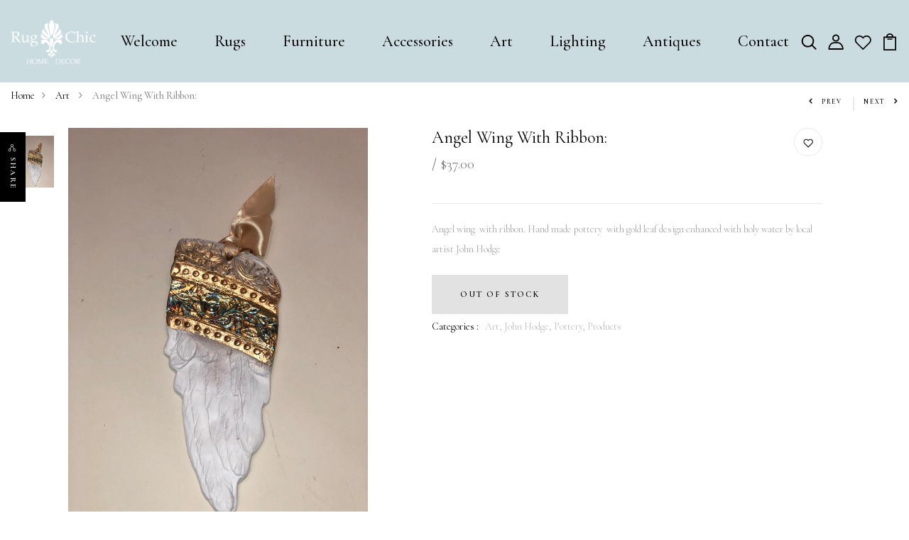

--- FILE ---
content_type: text/css
request_url: https://rugchic.com/cdn/shop/t/8/assets/style-main.scss.css?v=113198723626376729351656393738
body_size: 1692
content:
/** Shopify CDN: Minification failed

Line 245:26 The "-" operator only works if there is whitespace on both sides

**/
/*------------------------------------------------------------------

[Table of contents]

1. Body
2. Header / #header
3. Navigation / #navbar
4. Content / #content
5. Left column / #leftcolumn
6. Right column / #rightcolumn
7. Sidebar / #sidebar
8. RSS / #rss
9. Search / #search
10. Boxes / .box
11. Sideblog / #sideblog
12. Advertisements / .ads
13. Footer / #footer

-------------------------------------------------------------------*/
* {
  outline: 0 !important;
  box-sizing: border-box; }

.nav > li > a:focus {
  background: transparent; }

a:hover {
  text-decoration: none !important; }

.clear-none {
  clear: none !important; }

.clear-space {
  padding: 0 !important; }

.clear-space-left {
  padding-left: 0; }

.clear-space-right {
  padding-right: 0; }

.red {
  color: red; }

.left {
  float: left; }

.right {
  float: right; }

.flex {
  display: flex; }

.inline-block {
  display: inline-block; }

.text-center {
  text-align: center; }

.text-left {
  text-align: left; }

.text-right {
  text-align: right; }

.row.flex {
  display: flex;
  flex-direction: row; }

.relative {
  position: relative; }

.absolute {
  position: absolute; }

.fixed {
  position: fixed; }

.delay02 {
  transition: all .2s ease; }

.delay03 {
  transition: all .3s ease; }

.delay04 {
  transition: all .4s ease; }

.delay05 {
  transition: all .5s ease; }

.delay1 {
  transition: all 1s ease; }

.delay1_5 {
  transition: all 1.5s ease; }

.delay2 {
  transition: all 2s ease; }

.uppercase {
  text-transform: uppercase; }

.capital {
  text-transform: capitalize; }

.full-width {
  width: 100%; }

.column-10 {
  width: 10%; }

.column-3 {
  width: 33.33333%; }

.column-4 {
  width: 25%; }

.column-6 {
  width: 16.66667%; }

.column-20 {
  width: 20%; }

.column-30 {
  width: 30%; }

.column-40 {
  width: 40%; }

.column-50 {
  width: 50%; }

.column-60 {
  width: 60%; }

.column-70 {
  width: 70%; }

.column-80 {
  width: 80%; }

.column-90 {
  width: 90%; }

.dropdown-menu {
  transform: translateY(10px);
  transition: .3s; }

.dropdown-menu li a {
  font-size: 14px !important;
  line-height: 24px; }

.dropdown:hover .dropdown-menu,
.dropdown:focus .dropdown-menu {
  transform: none;
  transition: .3s; }

.mega-menu-main {
  padding-bottom: 30px;
  min-width: 550px;
  box-shadow: 0px 5px 11.88px 0.12px rgba(0, 0, 0, 0.1);
  -webkit-box-shadow: 0px 5px 11.88px 0.12px rgba(0, 0, 0, 0.1);
  border: 0;
  border-radius: 0; }

.menu-main li {
  list-style-type: none; }

.menu-main .lv1 li a {
  font-size: 16px; }

.btn-default {
  border: 0;
  border-radius: 0;
  background: #fff;
  box-shadow: unset;
  background: #fff; }

.btn-default:hover {
  background: #fff; }

.btn-default:focus {
  background: #fff; }

.btn-default:focus:active {
  background: #fff; }

.btn-default:active {
  background: #fff;
  box-shadow: unset; }

.btn-default.active {
  background: #fff;
  border-color: #fff;
  box-shadow: unset; }

.btn-default.active:hover {
  background: #fff; }

.btn-default.active:focus {
  background: #fff !important; }

a:focus {
  text-decoration: none; }

.form-control:focus {
  border-color: #ddd;
  box-shadow: unset; }

.link-default {
  color: black;
  transition: all .3s ease; }

.link-default:hover {
  color: #ee9051; }

.circle {
  border-radius: 50%;
  border: 1px solid #f0f0f0;
  width: 15px;
  height: 15px;
  display: inline-block;
  margin-right: 5px;
  transition: .3s; }
  .circle:hover {
    transform: scale(1.2);
    transition: .3s; }

.table > tbody > tr > td {
  vertical-align: middle; }

.input-number-group {
  display: flex; }

.input-number-group input[type=number]::-webkit-inner-spin-button,
.input-number-group input[type=number]::-webkit-outer-spin-button {
  appearance: none; }

.input-number-group .input-group-button {
  line-height: calc(80px/2-10px); }

.input-number-group .input-number {
  width: 40px;
  text-align: center;
  outline: none;
  display: block;
  margin: 0; }

.input-number-group .input-number,
.input-number-group .input-number-decrement,
.input-number-group .input-number-increment {
  user-select: none; }

.input-number-group .input-number-decrement,
.input-number-group .input-number-increment {
  display: inline-block;
  width: 30px;
  background: #fff;
  color: #909090;
  text-align: center;
  font-weight: bold;
  cursor: pointer;
  font-weight: 400; }

.input-number-group .input-number-decrement {
  margin-right: 0.3rem; }

.input-number-group .input-number-increment {
  margin-left: 0.3rem; }

input[type=number]::-webkit-inner-spin-button {
  -webkit-appearance: none; }

li .link-menu {
  color: #323232; }

li .link-menu.white {
  color: #fff; }

li:hover .link-menu {
  color: #ee9051; }

.link-menu {
  color: #323232; }

.link-menu.white {
  color: #fff; }

.link-menu.white .st0 {
  stroke: #fff; }

.link-menu:hover i {
  color: #ee9051; }

.title-hover:hover {
  color: #ee9051 !important; }

.hover-zoom-out {
  overflow: hidden;
  transition: all .5s ease; }

.hover-zoom-out:hover {
  transform: scale(1.05); }

.over-hidden {
  overflow: hidden; }

.overlay {
  position: fixed;
  width: 100%;
  height: 100%;
  top: 0;
  z-index: 30;
  background: rgba(29, 29, 31, 0.6);
  cursor: pointer;
  opacity: 0;
  visibility: hidden;
  transition: all .3s ease; }

.overlay.active {
  opacity: 1;
  visibility: visible; }

.overlay-mini {
  position: absolute;
  width: 100%;
  height: 100%;
  background: rgba(0, 0, 0, 0.7);
  opacity: 0;
  transition: all .3s ease;
  transform: scale(0);
  top: 0; }

.form-search {
  z-index: 100;
  position: fixed;
  width: 100%;
  height: 100%;
  top: 0;
  background: #fff;
  padding: 10% 0 0 0; }

.form-search h3 {
  font-size: 50px;
  padding-bottom: 55px;
  text-transform: capitalize;
  line-height: 60px; }

.form-search i {
  cursor: pointer;
  position: absolute;
  top: 50px;
  right: 50px;
  font-size: 50px;
  color: #333;
  transition: all .3s ease; }

.form-search i:hover {
  transform: rotate(90deg); }

.form-search form {
  justify-content: center;
  display: flex; }

.form-search form input {
  font-weight: 300;
  font-size: 40px;
  color: #000;
  height: 50px;
  width: 60%;
  border-radius: 0;
  border: 0;
  outline: 0;
  box-shadow: unset; }

.form-search form input::-webkit-input-placeholder {
  color: #000; }

.form-search form input::-moz-placeholder {
  color: #000; }

.form-search form button {
  margin-left: 15px;
  border-radius: 0;
  border: 0;
  font-size: 18px;
  background: #000;
  color: #fff;
  padding: 5px 50px;
  text-transform: uppercase;
  transition: all .3s ease; }

.form-search form button:hover {
  background: #41cce5; }

.form-cart {
  position: fixed;
  overflow: hidden;
  right: -470px;
  height: 100%;
  width: 470px;
  top: 0;
  z-index: 100;
  background: #fff; }

.form-cart i {
  cursor: pointer;
  position: absolute;
  top: 50px;
  right: 50px;
  font-size: 30px;
  color: #333;
  transition: all .3s ease; }

.form-cart i:hover {
  transform: rotate(90deg); }

.form-cart h3 {
  font-size: 36px;
  text-align: left;
  padding-left: 30px;
  padding-top: 26px; }

.form-cart .empty-cart {
  padding-top: 50%; }

.form-cart .empty-cart p {
  font-size: 22px;
  text-align: center;
  padding-bottom: 20px; }

.form-cart .empty-cart a {
  width: 187px;
  height: 50px;
  line-height: 50px;
  text-align: center;
  display: inline-block;
  background: #ee9051;
  color: #fff;
  font-size: 18px;
  margin-left: 30%; }

.form-cart .empty-cart a:hover {
  background: #f47d2e; }

@media (max-width: 480px) {
  .form-cart {
    width: 300px; }

  .form-cart .empty-cart a {
    margin-left: 20%; } }
.st0 {
  fill: none;
  stroke: #000000;
  stroke-width: 3;
  stroke-linecap: round;
  stroke-miterlimit: 10; }

#myVideo {
  position: absolute;
  right: 0;
  bottom: 0;
  left: 0;
  top: 0;
  width: 100%;
  height: 100%; }

.swatch .title_variant {
  color: #000000;
  margin: 0;
  position: relative;
  font-size: 12px;
  text-transform: uppercase;
  letter-spacing: 1px;
  line-height: 20px;
  font-weight: 600;
  min-width: 55px;
  border-bottom: 2px solid #000;
  margin-right: 27px; }

.swatch .title_variant.header:after {
  bottom: 10px; }

.swatch .link_color {
  display: inline-block;
  height: 20px !important;
  min-width: 20px !important;
  margin-right: 10px;
  border-radius: 50%;
  border: 1px solid #ccc;
  transition: all .3s ease;
  position: relative; }
  .swatch .link_color:after {
    content: "";
    border: 1px solid #b0b0b0;
    width: 26px;
    height: 26px;
    border-radius: 50%;
    display: inline-block;
    position: absolute;
    text-align: center;
    top: 50%;
    left: 50%;
    transform: translate(-50%, -50%);
    opacity: 0; }
  .swatch .link_color:hover:after {
    content: "";
    width: 26px;
    height: 26px;
    border: 1px solid #b0b0b0;
    border-radius: 50%;
    display: inline-block;
    position: absolute;
    text-align: center;
    top: 50%;
    left: 50%;
    transform: translate(-50%, -50%);
    opacity: 1; }
  @media (max-width: 576px) {
    .swatch .link_color:hover:after {
      content: "";
      border: 2px solid #b0b0b0;
      width: 26px;
      height: 26px;
      border-radius: 50%;
      display: inline-block;
      position: absolute;
      text-align: center;
      top: 50%;
      left: 50%;
      transform: translate(-50%, -50%);
      opacity: 1; } }

.swatch input:checked + .border-color .link_color:after {
  content: "";
  border: 1px solid #b0b0b0;
  width: 26px;
  height: 26px;
  border-radius: 50%;
  display: inline-block;
  position: absolute;
  text-align: center;
  top: 50%;
  left: 50%;
  transform: translate(-50%, -50%);
  opacity: 1; }
@media (max-width: 576px) {
  .swatch input:checked + .border-color .link_color:after {
    content: "";
    border: 2px solid #b0b0b0;
    width: 26px;
    height: 26px;
    border-radius: 50%;
    display: inline-block;
    position: absolute;
    text-align: center;
    top: 50%;
    left: 50%;
    transform: translate(-50%, -50%);
    opacity: 1; } }

.swatch .variant_color.variant_quickview .link_color {
  margin-bottom: 0; }

.swatch .variant_color .link_color:hover {
  border: 1px solid #000; }

.swatch .variant_color .link_color .ciloe_filter_color {
  display: block;
  width: 20px;
  height: 20px;
  border-radius: 50%; }

.swatch .variant_color {
  top: 5px; }

.swatch .variant_other {
  display: inline-block;
  min-width: unset !important;
  height: unset !important;
  line-height: unset;
  padding: 10px 15px;
  border: 1px solid #d7d7d7 !important;
  color: #979797;
  margin: 0 10px 10px 0 !important;
  text-align: center;
  transition: all .3s ease;
  font-size: 14px;
  font-weight: 600; }

.swatch .variant_other:hover,
.swatch .variant_other:focus,
.swatch input:checked + .variant_other {
  border: 1px solid #000 !important;
  color: #fff !important;
  background: black; }

@-webkit-keyframes smoothFadeInUp {
  0% {
    opacity: 0;
    -webkit-transform: translateY(10px);
    transform: translateY(10px); }

  100% {
    opacity: 1;
    -webkit-transform: translateY(0);
    transform: translateY(0); } }

@keyframes smoothFadeInUp {
  0% {
    opacity: 0;
    -webkit-transform: translateY(10px);
    -ms-transform: translateY(10px);
    transform: translateY(10px); }

  100% {
    opacity: 1;
    -webkit-transform: translateY(0);
    -ms-transform: translateY(0);
    transform: translateY(0); } }

@-webkit-keyframes smoothFadeInDown {
  from {
    opacity: 0;
    -webkit-transform: translate3d(0, -10px, 0);
    transform: translate3d(0, -10px, 0); }

  to {
    opacity: 1;
    -webkit-transform: none;
    transform: none; } }

@keyframes smoothFadeInDown {
  from {
    opacity: 0;
    -webkit-transform: translate3d(0, -10px, 0);
    transform: translate3d(0, -10px, 0); }

  to {
    opacity: 1;
    -webkit-transform: none;
    transform: none; } }

@-webkit-keyframes smoothFadeInLeft {
  from {
    opacity: 0;
    -webkit-transform: translate3d(-10px, 0, 0);
    transform: translate3d(-10px, 0, 0); }

  to {
    opacity: 1;
    -webkit-transform: none;
    transform: none; } }

@keyframes smoothFadeInLeft {
  from {
    opacity: 0;
    -webkit-transform: translate3d(-10px, 0, 0);
    transform: translate3d(-10px, 0, 0); }

  to {
    opacity: 1;
    -webkit-transform: none;
    transform: none; } }

@-webkit-keyframes smoothFadeInRight {
  from {
    opacity: 0;
    -webkit-transform: translate3d(10px, 0, 0);
    transform: translate3d(10px, 0, 0); }

  to {
    opacity: 1;
    -webkit-transform: none;
    transform: none; } }

@keyframes smoothFadeInRight {
  from {
    opacity: 0;
    -webkit-transform: translate3d(10px, 0, 0);
    transform: translate3d(10px, 0, 0); }

  to {
    opacity: 1;
    -webkit-transform: none;
    transform: none; } }

@-webkit-keyframes smoothFadeInTop {
  from {
    opacity: 0;
    -webkit-transform: translate3d(0, 10px, 0);
    transform: translate3d(0, 10px, 0); }

  to {
    opacity: 1;
    -webkit-transform: none;
    transform: none; } }

@keyframes smoothFadeInTop {
  from {
    opacity: 0;
    -webkit-transform: translate3d(0, 10px, 0);
    transform: translate3d(0, 10px, 0); }

  to {
    opacity: 1;
    -webkit-transform: none;
    transform: none; } }

@-webkit-keyframes smoothFadeInTop {
  from {
    opacity: 0;
    -webkit-transform: translate3d(0, 10px, 0);
    transform: translate3d(0, 10px, 0); }

  to {
    opacity: 1;
    -webkit-transform: none;
    transform: none; } }

@keyframes smoothFadeInBottom {
  from {
    opacity: 0;
    -webkit-transform: translate3d(0, -10px, 0);
    transform: translate3d(0, -10px, 0); }

  to {
    opacity: 1;
    -webkit-transform: none;
    transform: none; } }

@-webkit-keyframes smoothFadeInBottom {
  from {
    opacity: 0;
    -webkit-transform: translate3d(0, -10px, 0);
    transform: translate3d(0, -10px, 0); }

  to {
    opacity: 1;
    -webkit-transform: none;
    transform: none; } }

@-webkit-keyframes smoothFadeOutUp {
  from {
    opacity: 1; }

  to {
    opacity: 0;
    -webkit-transform: translate3d(0, -10px, 0);
    transform: translate3d(0, -10px, 0); } }

@keyframes smoothFadeOutUp {
  from {
    opacity: 1; }

  to {
    opacity: 0;
    -webkit-transform: translate3d(0, -10px, 0);
    transform: translate3d(0, -10px, 0); } }

@-webkit-keyframes smoothFadeOutDown {
  from {
    opacity: 1; }

  to {
    opacity: 0;
    -webkit-transform: translate3d(0, 10px, 0);
    transform: translate3d(0, 10px, 0); } }

@keyframes smoothFadeOutDown {
  from {
    opacity: 1; }

  to {
    opacity: 0;
    -webkit-transform: translate3d(0, 10px, 0);
    transform: translate3d(0, 10px, 0); } }

@-webkit-keyframes smoothFadeOutLeft {
  from {
    opacity: 1; }

  to {
    opacity: 0;
    -webkit-transform: translate3d(-10px, 0, 0);
    transform: translate3d(-10px, 0, 0); } }

@keyframes smoothFadeOutLeft {
  from {
    opacity: 1; }

  to {
    opacity: 0;
    -webkit-transform: translate3d(-10px, 0, 0);
    transform: translate3d(-10px, 0, 0); } }

@-webkit-keyframes smoothFadeOutRight {
  from {
    opacity: 1; }

  to {
    opacity: 0;
    -webkit-transform: translate3d(10px, 0, 0);
    transform: translate3d(10px, 0, 0); } }

@keyframes smoothFadeOutRight {
  from {
    opacity: 1; }

  to {
    opacity: 0;
    -webkit-transform: translate3d(10px, 0, 0);
    transform: translate3d(10px, 0, 0); } }

.contact-form label {
  width: 25%;
  vertical-align: top;
  position: relative;
  top: 5px; }

.contact-form input, .contact-form textarea {
  width: 70%;
  margin-bottom: 10px; }

.contact-form .submit input {
  width: 96%; }

.contact-form iframe {
  width: 100% !important; }

.hl-app #_builder-form .form-builder--wrap {
  max-width: 100% !important; }

.hl-app {
  font-family: 'Cormorant Garamond', serif !important; }
